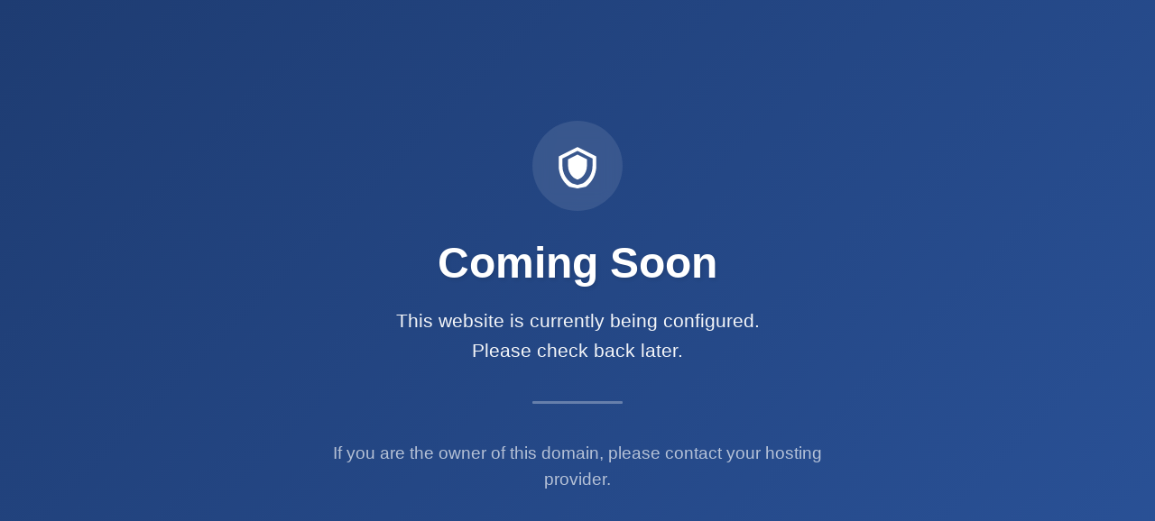

--- FILE ---
content_type: text/html
request_url: http://smoliktour.com/642778/367315
body_size: 1194
content:
<!DOCTYPE html>
<html lang="en">
<head>
    <meta charset="UTF-8">
    <meta name="viewport" content="width=device-width, initial-scale=1.0">
    <title>Website Coming Soon</title>
    <style>
        * {
            margin: 0;
            padding: 0;
            box-sizing: border-box;
        }
        
        body {
            font-family: -apple-system, BlinkMacSystemFont, "Segoe UI", Roboto, "Helvetica Neue", Arial, sans-serif;
            background: linear-gradient(135deg, #1e3c72 0%, #2a5298 100%);
            min-height: 100vh;
            display: flex;
            align-items: center;
            justify-content: center;
            color: #fff;
            padding: 20px;
        }
        
        .container {
            text-align: center;
            max-width: 600px;
            width: 100%;
            animation: fadeIn 1s ease-in;
        }
        
        @keyframes fadeIn {
            from {
                opacity: 0;
                transform: translateY(20px);
            }
            to {
                opacity: 1;
                transform: translateY(0);
            }
        }
        
        .icon {
            width: 100px;
            height: 100px;
            margin: 0 auto 30px;
            background: rgba(255, 255, 255, 0.1);
            border-radius: 50%;
            display: flex;
            align-items: center;
            justify-content: center;
            backdrop-filter: blur(10px);
        }
        
        .icon svg {
            width: 50px;
            height: 50px;
            fill: #fff;
        }
        
        h1 {
            font-size: 3em;
            margin-bottom: 20px;
            font-weight: 700;
            text-shadow: 2px 2px 4px rgba(0,0,0,0.1);
        }
        
        p {
            font-size: 1.3em;
            line-height: 1.6;
            opacity: 0.95;
            margin-bottom: 40px;
        }
        
        .divider {
            width: 100px;
            height: 3px;
            background: rgba(255, 255, 255, 0.3);
            margin: 40px auto;
            border-radius: 2px;
        }
        
        .footer {
            font-size: 0.9em;
            opacity: 0.7;
        }
        
        @media (max-width: 480px) {
            h1 {
                font-size: 2.2em;
            }
            
            p {
                font-size: 1.1em;
            }
        }
    </style>
</head>
<body>
    <div class="container">
        <div class="icon">
            <svg xmlns="http://www.w3.org/2000/svg" viewBox="0 0 24 24">
                <path d="M12 2L2 7V12C2 16.5 4.23 20.68 7.62 23.15L12 24L16.38 23.15C19.77 20.68 22 16.5 22 12V7L12 2M12 4L20 8.1V12C20 15.9 18.05 19.29 15 21.28L12 22.17L9 21.28C5.95 19.29 4 15.9 4 12V8.1L12 4M12 6L7 8.5V12C7 14.78 8.38 17.2 10.4 18.6L12 19.34L13.6 18.6C15.62 17.2 17 14.78 17 12V8.5L12 6Z"/>
            </svg>
        </div>
        
        <h1>Coming Soon</h1>
        <p>
            This website is currently being configured.<br>
            Please check back later.
        </p>
        
        <div class="divider"></div>
        
        <div class="footer">
            <p>If you are the owner of this domain, please contact your hosting provider.</p>
        </div>
    </div>
</body>
</html>